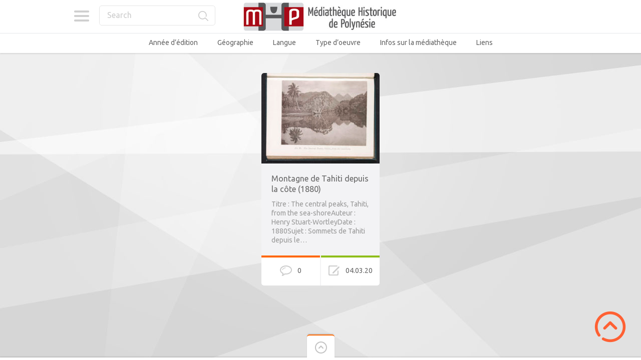

--- FILE ---
content_type: text/html; charset=UTF-8
request_url: https://mediatheque-polynesie.org/tag/stuart-wortley/
body_size: 15379
content:

<!doctype html>
<html lang="fr-FR">
<head>
<meta charset="UTF-8">
<meta name="viewport" content="width=device-width, initial-scale=1, maximum-scale=1.0, user-scalable=no">
<meta name="keywords" content="Médiathèque, Culture, Tahiti, Bibliothèque, Polynésie, Histoire, Livre, Image, Photo, Photographie, Vidéo, Film">
<meta name="description" content="Médiathèque en ligne de Polynésie - Histoire et Culture">
<meta name="author" content="ADCP - Tahiti - Polynésie française">
<link rel="icon" type="image/png" href="https://mediatheque-polynesie.org/wp-content/uploads/2017/02/FAVICOM-MHP.jpg">
<script>
  (function(i,s,o,g,r,a,m){i['GoogleAnalyticsObject']=r;i[r]=i[r]||function(){
  (i[r].q=i[r].q||[]).push(arguments)},i[r].l=1*new Date();a=s.createElement(o),
  m=s.getElementsByTagName(o)[0];a.async=1;a.src=g;m.parentNode.insertBefore(a,m)
  })(window,document,'script','//www.google-analytics.com/analytics.js','ga');

  ga('create', 'UA-68969428-2', 'auto');
  ga('send', 'pageview');

</script><meta name='robots' content='index, follow, max-image-preview:large, max-snippet:-1, max-video-preview:-1' />
<!-- Jetpack Site Verification Tags -->
<meta name="google-site-verification" content="YZAXXDTwR4qtldnJwsM0Y47Y2yV6izOEXaM5WMhK-hI" />

	<!-- This site is optimized with the Yoast SEO plugin v26.5 - https://yoast.com/wordpress/plugins/seo/ -->
	<title>Stuart-Wortley Archives - Médiathèque Historique de Polynésie Française - MHP</title>
	<link rel="canonical" href="https://mediatheque-polynesie.org/tag/stuart-wortley/" />
	<meta property="og:locale" content="fr_FR" />
	<meta property="og:type" content="article" />
	<meta property="og:title" content="Stuart-Wortley Archives - Médiathèque Historique de Polynésie Française - MHP" />
	<meta property="og:url" content="https://mediatheque-polynesie.org/tag/stuart-wortley/" />
	<meta property="og:site_name" content="Médiathèque Historique de Polynésie Française - MHP" />
	<meta name="twitter:card" content="summary_large_image" />
	<script type="application/ld+json" class="yoast-schema-graph">{"@context":"https://schema.org","@graph":[{"@type":"CollectionPage","@id":"https://mediatheque-polynesie.org/tag/stuart-wortley/","url":"https://mediatheque-polynesie.org/tag/stuart-wortley/","name":"Stuart-Wortley Archives - Médiathèque Historique de Polynésie Française - MHP","isPartOf":{"@id":"https://mediatheque-polynesie.org/#website"},"primaryImageOfPage":{"@id":"https://mediatheque-polynesie.org/tag/stuart-wortley/#primaryimage"},"image":{"@id":"https://mediatheque-polynesie.org/tag/stuart-wortley/#primaryimage"},"thumbnailUrl":"https://mediatheque-polynesie.org/wp-content/uploads/2020/02/90402_RP_F_2001_7_688_15-mhp.jpg","inLanguage":"fr-FR"},{"@type":"ImageObject","inLanguage":"fr-FR","@id":"https://mediatheque-polynesie.org/tag/stuart-wortley/#primaryimage","url":"https://mediatheque-polynesie.org/wp-content/uploads/2020/02/90402_RP_F_2001_7_688_15-mhp.jpg","contentUrl":"https://mediatheque-polynesie.org/wp-content/uploads/2020/02/90402_RP_F_2001_7_688_15-mhp.jpg","width":400,"height":306,"caption":"opnamedatum: 2017-02-21"},{"@type":"WebSite","@id":"https://mediatheque-polynesie.org/#website","url":"https://mediatheque-polynesie.org/","name":"Médiathèque Historique de Polynésie Française - MHP","description":"MHP Tahiti - Livres, Vidéos, images et sons anciens de Polynésie française","potentialAction":[{"@type":"SearchAction","target":{"@type":"EntryPoint","urlTemplate":"https://mediatheque-polynesie.org/?s={search_term_string}"},"query-input":{"@type":"PropertyValueSpecification","valueRequired":true,"valueName":"search_term_string"}}],"inLanguage":"fr-FR"}]}</script>
	<!-- / Yoast SEO plugin. -->


<link rel='dns-prefetch' href='//stats.wp.com' />
<link rel='dns-prefetch' href='//fonts.googleapis.com' />
<link rel='dns-prefetch' href='//v0.wordpress.com' />
<link rel='dns-prefetch' href='//jetpack.wordpress.com' />
<link rel='dns-prefetch' href='//s0.wp.com' />
<link rel='dns-prefetch' href='//public-api.wordpress.com' />
<link rel='dns-prefetch' href='//0.gravatar.com' />
<link rel='dns-prefetch' href='//1.gravatar.com' />
<link rel='dns-prefetch' href='//2.gravatar.com' />
<link rel='preconnect' href='//c0.wp.com' />
<link rel="alternate" type="application/rss+xml" title="Médiathèque Historique de Polynésie Française - MHP &raquo; Flux" href="https://mediatheque-polynesie.org/feed/" />
<link rel="alternate" type="application/rss+xml" title="Médiathèque Historique de Polynésie Française - MHP &raquo; Flux des commentaires" href="https://mediatheque-polynesie.org/comments/feed/" />
<link rel="alternate" type="application/rss+xml" title="Médiathèque Historique de Polynésie Française - MHP &raquo; Flux de l’étiquette Stuart-Wortley" href="https://mediatheque-polynesie.org/tag/stuart-wortley/feed/" />
<style id='wp-img-auto-sizes-contain-inline-css' type='text/css'>
img:is([sizes=auto i],[sizes^="auto," i]){contain-intrinsic-size:3000px 1500px}
/*# sourceURL=wp-img-auto-sizes-contain-inline-css */
</style>
<style id='wp-emoji-styles-inline-css' type='text/css'>

	img.wp-smiley, img.emoji {
		display: inline !important;
		border: none !important;
		box-shadow: none !important;
		height: 1em !important;
		width: 1em !important;
		margin: 0 0.07em !important;
		vertical-align: -0.1em !important;
		background: none !important;
		padding: 0 !important;
	}
/*# sourceURL=wp-emoji-styles-inline-css */
</style>
<style id='wp-block-library-inline-css' type='text/css'>
:root{--wp-block-synced-color:#7a00df;--wp-block-synced-color--rgb:122,0,223;--wp-bound-block-color:var(--wp-block-synced-color);--wp-editor-canvas-background:#ddd;--wp-admin-theme-color:#007cba;--wp-admin-theme-color--rgb:0,124,186;--wp-admin-theme-color-darker-10:#006ba1;--wp-admin-theme-color-darker-10--rgb:0,107,160.5;--wp-admin-theme-color-darker-20:#005a87;--wp-admin-theme-color-darker-20--rgb:0,90,135;--wp-admin-border-width-focus:2px}@media (min-resolution:192dpi){:root{--wp-admin-border-width-focus:1.5px}}.wp-element-button{cursor:pointer}:root .has-very-light-gray-background-color{background-color:#eee}:root .has-very-dark-gray-background-color{background-color:#313131}:root .has-very-light-gray-color{color:#eee}:root .has-very-dark-gray-color{color:#313131}:root .has-vivid-green-cyan-to-vivid-cyan-blue-gradient-background{background:linear-gradient(135deg,#00d084,#0693e3)}:root .has-purple-crush-gradient-background{background:linear-gradient(135deg,#34e2e4,#4721fb 50%,#ab1dfe)}:root .has-hazy-dawn-gradient-background{background:linear-gradient(135deg,#faaca8,#dad0ec)}:root .has-subdued-olive-gradient-background{background:linear-gradient(135deg,#fafae1,#67a671)}:root .has-atomic-cream-gradient-background{background:linear-gradient(135deg,#fdd79a,#004a59)}:root .has-nightshade-gradient-background{background:linear-gradient(135deg,#330968,#31cdcf)}:root .has-midnight-gradient-background{background:linear-gradient(135deg,#020381,#2874fc)}:root{--wp--preset--font-size--normal:16px;--wp--preset--font-size--huge:42px}.has-regular-font-size{font-size:1em}.has-larger-font-size{font-size:2.625em}.has-normal-font-size{font-size:var(--wp--preset--font-size--normal)}.has-huge-font-size{font-size:var(--wp--preset--font-size--huge)}.has-text-align-center{text-align:center}.has-text-align-left{text-align:left}.has-text-align-right{text-align:right}.has-fit-text{white-space:nowrap!important}#end-resizable-editor-section{display:none}.aligncenter{clear:both}.items-justified-left{justify-content:flex-start}.items-justified-center{justify-content:center}.items-justified-right{justify-content:flex-end}.items-justified-space-between{justify-content:space-between}.screen-reader-text{border:0;clip-path:inset(50%);height:1px;margin:-1px;overflow:hidden;padding:0;position:absolute;width:1px;word-wrap:normal!important}.screen-reader-text:focus{background-color:#ddd;clip-path:none;color:#444;display:block;font-size:1em;height:auto;left:5px;line-height:normal;padding:15px 23px 14px;text-decoration:none;top:5px;width:auto;z-index:100000}html :where(.has-border-color){border-style:solid}html :where([style*=border-top-color]){border-top-style:solid}html :where([style*=border-right-color]){border-right-style:solid}html :where([style*=border-bottom-color]){border-bottom-style:solid}html :where([style*=border-left-color]){border-left-style:solid}html :where([style*=border-width]){border-style:solid}html :where([style*=border-top-width]){border-top-style:solid}html :where([style*=border-right-width]){border-right-style:solid}html :where([style*=border-bottom-width]){border-bottom-style:solid}html :where([style*=border-left-width]){border-left-style:solid}html :where(img[class*=wp-image-]){height:auto;max-width:100%}:where(figure){margin:0 0 1em}html :where(.is-position-sticky){--wp-admin--admin-bar--position-offset:var(--wp-admin--admin-bar--height,0px)}@media screen and (max-width:600px){html :where(.is-position-sticky){--wp-admin--admin-bar--position-offset:0px}}

/*# sourceURL=wp-block-library-inline-css */
</style><style id='wp-block-paragraph-inline-css' type='text/css'>
.is-small-text{font-size:.875em}.is-regular-text{font-size:1em}.is-large-text{font-size:2.25em}.is-larger-text{font-size:3em}.has-drop-cap:not(:focus):first-letter{float:left;font-size:8.4em;font-style:normal;font-weight:100;line-height:.68;margin:.05em .1em 0 0;text-transform:uppercase}body.rtl .has-drop-cap:not(:focus):first-letter{float:none;margin-left:.1em}p.has-drop-cap.has-background{overflow:hidden}:root :where(p.has-background){padding:1.25em 2.375em}:where(p.has-text-color:not(.has-link-color)) a{color:inherit}p.has-text-align-left[style*="writing-mode:vertical-lr"],p.has-text-align-right[style*="writing-mode:vertical-rl"]{rotate:180deg}
/*# sourceURL=https://c0.wp.com/c/6.9/wp-includes/blocks/paragraph/style.min.css */
</style>
<style id='global-styles-inline-css' type='text/css'>
:root{--wp--preset--aspect-ratio--square: 1;--wp--preset--aspect-ratio--4-3: 4/3;--wp--preset--aspect-ratio--3-4: 3/4;--wp--preset--aspect-ratio--3-2: 3/2;--wp--preset--aspect-ratio--2-3: 2/3;--wp--preset--aspect-ratio--16-9: 16/9;--wp--preset--aspect-ratio--9-16: 9/16;--wp--preset--color--black: #000000;--wp--preset--color--cyan-bluish-gray: #abb8c3;--wp--preset--color--white: #ffffff;--wp--preset--color--pale-pink: #f78da7;--wp--preset--color--vivid-red: #cf2e2e;--wp--preset--color--luminous-vivid-orange: #ff6900;--wp--preset--color--luminous-vivid-amber: #fcb900;--wp--preset--color--light-green-cyan: #7bdcb5;--wp--preset--color--vivid-green-cyan: #00d084;--wp--preset--color--pale-cyan-blue: #8ed1fc;--wp--preset--color--vivid-cyan-blue: #0693e3;--wp--preset--color--vivid-purple: #9b51e0;--wp--preset--gradient--vivid-cyan-blue-to-vivid-purple: linear-gradient(135deg,rgb(6,147,227) 0%,rgb(155,81,224) 100%);--wp--preset--gradient--light-green-cyan-to-vivid-green-cyan: linear-gradient(135deg,rgb(122,220,180) 0%,rgb(0,208,130) 100%);--wp--preset--gradient--luminous-vivid-amber-to-luminous-vivid-orange: linear-gradient(135deg,rgb(252,185,0) 0%,rgb(255,105,0) 100%);--wp--preset--gradient--luminous-vivid-orange-to-vivid-red: linear-gradient(135deg,rgb(255,105,0) 0%,rgb(207,46,46) 100%);--wp--preset--gradient--very-light-gray-to-cyan-bluish-gray: linear-gradient(135deg,rgb(238,238,238) 0%,rgb(169,184,195) 100%);--wp--preset--gradient--cool-to-warm-spectrum: linear-gradient(135deg,rgb(74,234,220) 0%,rgb(151,120,209) 20%,rgb(207,42,186) 40%,rgb(238,44,130) 60%,rgb(251,105,98) 80%,rgb(254,248,76) 100%);--wp--preset--gradient--blush-light-purple: linear-gradient(135deg,rgb(255,206,236) 0%,rgb(152,150,240) 100%);--wp--preset--gradient--blush-bordeaux: linear-gradient(135deg,rgb(254,205,165) 0%,rgb(254,45,45) 50%,rgb(107,0,62) 100%);--wp--preset--gradient--luminous-dusk: linear-gradient(135deg,rgb(255,203,112) 0%,rgb(199,81,192) 50%,rgb(65,88,208) 100%);--wp--preset--gradient--pale-ocean: linear-gradient(135deg,rgb(255,245,203) 0%,rgb(182,227,212) 50%,rgb(51,167,181) 100%);--wp--preset--gradient--electric-grass: linear-gradient(135deg,rgb(202,248,128) 0%,rgb(113,206,126) 100%);--wp--preset--gradient--midnight: linear-gradient(135deg,rgb(2,3,129) 0%,rgb(40,116,252) 100%);--wp--preset--font-size--small: 13px;--wp--preset--font-size--medium: 20px;--wp--preset--font-size--large: 36px;--wp--preset--font-size--x-large: 42px;--wp--preset--spacing--20: 0.44rem;--wp--preset--spacing--30: 0.67rem;--wp--preset--spacing--40: 1rem;--wp--preset--spacing--50: 1.5rem;--wp--preset--spacing--60: 2.25rem;--wp--preset--spacing--70: 3.38rem;--wp--preset--spacing--80: 5.06rem;--wp--preset--shadow--natural: 6px 6px 9px rgba(0, 0, 0, 0.2);--wp--preset--shadow--deep: 12px 12px 50px rgba(0, 0, 0, 0.4);--wp--preset--shadow--sharp: 6px 6px 0px rgba(0, 0, 0, 0.2);--wp--preset--shadow--outlined: 6px 6px 0px -3px rgb(255, 255, 255), 6px 6px rgb(0, 0, 0);--wp--preset--shadow--crisp: 6px 6px 0px rgb(0, 0, 0);}:where(.is-layout-flex){gap: 0.5em;}:where(.is-layout-grid){gap: 0.5em;}body .is-layout-flex{display: flex;}.is-layout-flex{flex-wrap: wrap;align-items: center;}.is-layout-flex > :is(*, div){margin: 0;}body .is-layout-grid{display: grid;}.is-layout-grid > :is(*, div){margin: 0;}:where(.wp-block-columns.is-layout-flex){gap: 2em;}:where(.wp-block-columns.is-layout-grid){gap: 2em;}:where(.wp-block-post-template.is-layout-flex){gap: 1.25em;}:where(.wp-block-post-template.is-layout-grid){gap: 1.25em;}.has-black-color{color: var(--wp--preset--color--black) !important;}.has-cyan-bluish-gray-color{color: var(--wp--preset--color--cyan-bluish-gray) !important;}.has-white-color{color: var(--wp--preset--color--white) !important;}.has-pale-pink-color{color: var(--wp--preset--color--pale-pink) !important;}.has-vivid-red-color{color: var(--wp--preset--color--vivid-red) !important;}.has-luminous-vivid-orange-color{color: var(--wp--preset--color--luminous-vivid-orange) !important;}.has-luminous-vivid-amber-color{color: var(--wp--preset--color--luminous-vivid-amber) !important;}.has-light-green-cyan-color{color: var(--wp--preset--color--light-green-cyan) !important;}.has-vivid-green-cyan-color{color: var(--wp--preset--color--vivid-green-cyan) !important;}.has-pale-cyan-blue-color{color: var(--wp--preset--color--pale-cyan-blue) !important;}.has-vivid-cyan-blue-color{color: var(--wp--preset--color--vivid-cyan-blue) !important;}.has-vivid-purple-color{color: var(--wp--preset--color--vivid-purple) !important;}.has-black-background-color{background-color: var(--wp--preset--color--black) !important;}.has-cyan-bluish-gray-background-color{background-color: var(--wp--preset--color--cyan-bluish-gray) !important;}.has-white-background-color{background-color: var(--wp--preset--color--white) !important;}.has-pale-pink-background-color{background-color: var(--wp--preset--color--pale-pink) !important;}.has-vivid-red-background-color{background-color: var(--wp--preset--color--vivid-red) !important;}.has-luminous-vivid-orange-background-color{background-color: var(--wp--preset--color--luminous-vivid-orange) !important;}.has-luminous-vivid-amber-background-color{background-color: var(--wp--preset--color--luminous-vivid-amber) !important;}.has-light-green-cyan-background-color{background-color: var(--wp--preset--color--light-green-cyan) !important;}.has-vivid-green-cyan-background-color{background-color: var(--wp--preset--color--vivid-green-cyan) !important;}.has-pale-cyan-blue-background-color{background-color: var(--wp--preset--color--pale-cyan-blue) !important;}.has-vivid-cyan-blue-background-color{background-color: var(--wp--preset--color--vivid-cyan-blue) !important;}.has-vivid-purple-background-color{background-color: var(--wp--preset--color--vivid-purple) !important;}.has-black-border-color{border-color: var(--wp--preset--color--black) !important;}.has-cyan-bluish-gray-border-color{border-color: var(--wp--preset--color--cyan-bluish-gray) !important;}.has-white-border-color{border-color: var(--wp--preset--color--white) !important;}.has-pale-pink-border-color{border-color: var(--wp--preset--color--pale-pink) !important;}.has-vivid-red-border-color{border-color: var(--wp--preset--color--vivid-red) !important;}.has-luminous-vivid-orange-border-color{border-color: var(--wp--preset--color--luminous-vivid-orange) !important;}.has-luminous-vivid-amber-border-color{border-color: var(--wp--preset--color--luminous-vivid-amber) !important;}.has-light-green-cyan-border-color{border-color: var(--wp--preset--color--light-green-cyan) !important;}.has-vivid-green-cyan-border-color{border-color: var(--wp--preset--color--vivid-green-cyan) !important;}.has-pale-cyan-blue-border-color{border-color: var(--wp--preset--color--pale-cyan-blue) !important;}.has-vivid-cyan-blue-border-color{border-color: var(--wp--preset--color--vivid-cyan-blue) !important;}.has-vivid-purple-border-color{border-color: var(--wp--preset--color--vivid-purple) !important;}.has-vivid-cyan-blue-to-vivid-purple-gradient-background{background: var(--wp--preset--gradient--vivid-cyan-blue-to-vivid-purple) !important;}.has-light-green-cyan-to-vivid-green-cyan-gradient-background{background: var(--wp--preset--gradient--light-green-cyan-to-vivid-green-cyan) !important;}.has-luminous-vivid-amber-to-luminous-vivid-orange-gradient-background{background: var(--wp--preset--gradient--luminous-vivid-amber-to-luminous-vivid-orange) !important;}.has-luminous-vivid-orange-to-vivid-red-gradient-background{background: var(--wp--preset--gradient--luminous-vivid-orange-to-vivid-red) !important;}.has-very-light-gray-to-cyan-bluish-gray-gradient-background{background: var(--wp--preset--gradient--very-light-gray-to-cyan-bluish-gray) !important;}.has-cool-to-warm-spectrum-gradient-background{background: var(--wp--preset--gradient--cool-to-warm-spectrum) !important;}.has-blush-light-purple-gradient-background{background: var(--wp--preset--gradient--blush-light-purple) !important;}.has-blush-bordeaux-gradient-background{background: var(--wp--preset--gradient--blush-bordeaux) !important;}.has-luminous-dusk-gradient-background{background: var(--wp--preset--gradient--luminous-dusk) !important;}.has-pale-ocean-gradient-background{background: var(--wp--preset--gradient--pale-ocean) !important;}.has-electric-grass-gradient-background{background: var(--wp--preset--gradient--electric-grass) !important;}.has-midnight-gradient-background{background: var(--wp--preset--gradient--midnight) !important;}.has-small-font-size{font-size: var(--wp--preset--font-size--small) !important;}.has-medium-font-size{font-size: var(--wp--preset--font-size--medium) !important;}.has-large-font-size{font-size: var(--wp--preset--font-size--large) !important;}.has-x-large-font-size{font-size: var(--wp--preset--font-size--x-large) !important;}
/*# sourceURL=global-styles-inline-css */
</style>

<style id='classic-theme-styles-inline-css' type='text/css'>
/*! This file is auto-generated */
.wp-block-button__link{color:#fff;background-color:#32373c;border-radius:9999px;box-shadow:none;text-decoration:none;padding:calc(.667em + 2px) calc(1.333em + 2px);font-size:1.125em}.wp-block-file__button{background:#32373c;color:#fff;text-decoration:none}
/*# sourceURL=/wp-includes/css/classic-themes.min.css */
</style>
<link rel='stylesheet' id='pinthis-style-css' href='https://mediatheque-polynesie.org/wp-content/themes/pinthis/style.css?ver=1.6.9' type='text/css' media='all' />
<link rel='stylesheet' id='pinthis-style-fresh-css' href='https://mediatheque-polynesie.org/wp-content/themes/pinthis/skins/fresh/style-fresh.css?ver=1.6.9' type='text/css' media='all' />
<link rel='stylesheet' id='pinthis-ubuntu-font-css' href='https://fonts.googleapis.com/css?family=Ubuntu%3A400%2C400italic&#038;subset=latin%2Ccyrillic&#038;ver=94b713d715c8854efa75fb957f0a2082' type='text/css' media='all' />
<link rel='stylesheet' id='pinthis-roboto-font-css' href='https://fonts.googleapis.com/css?family=Roboto%3A400%2C300%2C500%2C700%2C900&#038;subset=latin%2Ccyrillic&#038;ver=94b713d715c8854efa75fb957f0a2082' type='text/css' media='all' />
<link rel='stylesheet' id='__EPYT__style-css' href='https://mediatheque-polynesie.org/wp-content/plugins/youtube-embed-plus/styles/ytprefs.min.css?ver=14.2.3.2' type='text/css' media='all' />
<style id='__EPYT__style-inline-css' type='text/css'>

                .epyt-gallery-thumb {
                        width: 33.333%;
                }
                
/*# sourceURL=__EPYT__style-inline-css */
</style>
<script type="text/javascript" src="https://mediatheque-polynesie.org/wp-content/plugins/stop-user-enumeration/frontend/js/frontend.js?ver=1.7.6" id="stop-user-enumeration-js" defer="defer" data-wp-strategy="defer"></script>
<script type="text/javascript" src="https://c0.wp.com/c/6.9/wp-includes/js/jquery/jquery.min.js" id="jquery-core-js"></script>
<script type="text/javascript" src="https://c0.wp.com/c/6.9/wp-includes/js/jquery/jquery-migrate.min.js" id="jquery-migrate-js"></script>
<script type="text/javascript" id="__ytprefs__-js-extra">
/* <![CDATA[ */
var _EPYT_ = {"ajaxurl":"https://mediatheque-polynesie.org/wp-admin/admin-ajax.php","security":"513db802ad","gallery_scrolloffset":"20","eppathtoscripts":"https://mediatheque-polynesie.org/wp-content/plugins/youtube-embed-plus/scripts/","eppath":"https://mediatheque-polynesie.org/wp-content/plugins/youtube-embed-plus/","epresponsiveselector":"[\"iframe.__youtube_prefs_widget__\"]","epdovol":"1","version":"14.2.3.2","evselector":"iframe.__youtube_prefs__[src], iframe[src*=\"youtube.com/embed/\"], iframe[src*=\"youtube-nocookie.com/embed/\"]","ajax_compat":"","maxres_facade":"eager","ytapi_load":"light","pause_others":"","stopMobileBuffer":"1","facade_mode":"","not_live_on_channel":""};
//# sourceURL=__ytprefs__-js-extra
/* ]]> */
</script>
<script type="text/javascript" src="https://mediatheque-polynesie.org/wp-content/plugins/youtube-embed-plus/scripts/ytprefs.min.js?ver=14.2.3.2" id="__ytprefs__-js"></script>
<link rel="https://api.w.org/" href="https://mediatheque-polynesie.org/wp-json/" /><link rel="alternate" title="JSON" type="application/json" href="https://mediatheque-polynesie.org/wp-json/wp/v2/tags/2194" /><link rel="EditURI" type="application/rsd+xml" title="RSD" href="https://mediatheque-polynesie.org/xmlrpc.php?rsd" />
	<style>img#wpstats{display:none}</style>
		<style type="text/css">.recentcomments a{display:inline !important;padding:0 !important;margin:0 !important;}</style><style type="text/css" id="custom-background-css">
body.custom-background { background-color: #f4f4f4; }
</style>
	<link rel="icon" href="https://mediatheque-polynesie.org/wp-content/uploads/2016/03/cropped-logo2-1-32x32.png" sizes="32x32" />
<link rel="icon" href="https://mediatheque-polynesie.org/wp-content/uploads/2016/03/cropped-logo2-1-192x192.png" sizes="192x192" />
<link rel="apple-touch-icon" href="https://mediatheque-polynesie.org/wp-content/uploads/2016/03/cropped-logo2-1-180x180.png" />
<meta name="msapplication-TileImage" content="https://mediatheque-polynesie.org/wp-content/uploads/2016/03/cropped-logo2-1-270x270.png" />
		<style type="text/css" id="wp-custom-css">
			header .right-part {display:none}		</style>
		
<meta name="viewport" content="width=device-width, user-scalable=yes, initial-scale=1.0, minimum-scale=0.1, maximum-scale=10.0">
</head>

<body data-rsssl=1 class="archive tag tag-stuart-wortley tag-2194 custom-background wp-theme-pinthis with-header-nav-menu" id="totop" style="background-image:url(https://mediatheque-polynesie.org/wp-content/themes/pinthis/skins/fresh/images/bg.jpg);">
<header class="with-header-nav-menu ">
	<div class="container clearfix">
		<div class="left-part">
			<nav class="menu-categories dropel">
				<a href="#" onclick="return false;" class="icon-menu-categories tooltip" title="Categories">Categories</a>
				<div class="dropdown">
					<div class="dropdown-wrapper arrow-up-left">
						<ul class="categories-list">
								<li class="cat-item cat-item-170"><a href="https://mediatheque-polynesie.org/annee-edition/">Année d&#039;édition</a>
<ul class='children'>
	<li class="cat-item cat-item-325"><a href="https://mediatheque-polynesie.org/annee-edition/1600-1610/">1600 &#8211; 1610</a>
</li>
	<li class="cat-item cat-item-2176"><a href="https://mediatheque-polynesie.org/annee-edition/1610-1620/">1610 &#8211; 1620</a>
</li>
	<li class="cat-item cat-item-1"><a href="https://mediatheque-polynesie.org/annee-edition/1760-1769/">1760 &#8211; 1769</a>
</li>
	<li class="cat-item cat-item-7"><a href="https://mediatheque-polynesie.org/annee-edition/1770-1779/">1770 &#8211; 1779</a>
</li>
	<li class="cat-item cat-item-8"><a href="https://mediatheque-polynesie.org/annee-edition/1780-1789/">1780 &#8211; 1789</a>
</li>
	<li class="cat-item cat-item-9"><a href="https://mediatheque-polynesie.org/annee-edition/1790-1799/">1790 &#8211; 1799</a>
</li>
	<li class="cat-item cat-item-10"><a href="https://mediatheque-polynesie.org/annee-edition/1800-1809/">1800 &#8211; 1809</a>
</li>
	<li class="cat-item cat-item-11"><a href="https://mediatheque-polynesie.org/annee-edition/1810-1819/">1810 &#8211; 1819</a>
</li>
	<li class="cat-item cat-item-12"><a href="https://mediatheque-polynesie.org/annee-edition/1820-1829/">1820 &#8211; 1829</a>
</li>
	<li class="cat-item cat-item-13"><a href="https://mediatheque-polynesie.org/annee-edition/1830-1839/">1830 &#8211; 1839</a>
</li>
	<li class="cat-item cat-item-14"><a href="https://mediatheque-polynesie.org/annee-edition/1840-1849/">1840 &#8211; 1849</a>
</li>
	<li class="cat-item cat-item-16"><a href="https://mediatheque-polynesie.org/annee-edition/1850-1859/">1850 &#8211; 1859</a>
</li>
	<li class="cat-item cat-item-17"><a href="https://mediatheque-polynesie.org/annee-edition/1860-1869/">1860 &#8211; 1869</a>
</li>
	<li class="cat-item cat-item-18"><a href="https://mediatheque-polynesie.org/annee-edition/1870-1879/">1870 &#8211; 1879</a>
</li>
	<li class="cat-item cat-item-19"><a href="https://mediatheque-polynesie.org/annee-edition/1880-1889/">1880 &#8211; 1889</a>
</li>
	<li class="cat-item cat-item-33"><a href="https://mediatheque-polynesie.org/annee-edition/1890-1899/">1890 &#8211; 1899</a>
</li>
	<li class="cat-item cat-item-34"><a href="https://mediatheque-polynesie.org/annee-edition/1900-1909/">1900 &#8211; 1909</a>
</li>
	<li class="cat-item cat-item-35"><a href="https://mediatheque-polynesie.org/annee-edition/1910-1919/">1910 &#8211; 1919</a>
</li>
	<li class="cat-item cat-item-36"><a href="https://mediatheque-polynesie.org/annee-edition/1920-1929/">1920 &#8211; 1929</a>
</li>
	<li class="cat-item cat-item-37"><a href="https://mediatheque-polynesie.org/annee-edition/1930-1939/">1930 &#8211; 1939</a>
</li>
	<li class="cat-item cat-item-38"><a href="https://mediatheque-polynesie.org/annee-edition/1940-1949/">1940 &#8211; 1949</a>
</li>
	<li class="cat-item cat-item-39"><a href="https://mediatheque-polynesie.org/annee-edition/1950-1959/">1950 &#8211; 1959</a>
</li>
	<li class="cat-item cat-item-1569"><a href="https://mediatheque-polynesie.org/annee-edition/1960/">1960 &#8211; 1969</a>
</li>
	<li class="cat-item cat-item-40"><a href="https://mediatheque-polynesie.org/annee-edition/1970-1979/">1970 &#8211; 1979</a>
</li>
	<li class="cat-item cat-item-1055"><a href="https://mediatheque-polynesie.org/annee-edition/2000-2009/">2000 &#8211; 2009</a>
</li>
	<li class="cat-item cat-item-436"><a href="https://mediatheque-polynesie.org/annee-edition/2010-2019/">2010 &#8211; 2019</a>
</li>
</ul>
</li>
	<li class="cat-item cat-item-5"><a href="https://mediatheque-polynesie.org/geographie/">Géographie</a>
<ul class='children'>
	<li class="cat-item cat-item-43"><a href="https://mediatheque-polynesie.org/geographie/australes/">Australes</a>
</li>
	<li class="cat-item cat-item-53"><a href="https://mediatheque-polynesie.org/geographie/gambier/">Gambier</a>
</li>
	<li class="cat-item cat-item-21"><a href="https://mediatheque-polynesie.org/geographie/iles-sous-le-vent/">îles Sous-le-Vent</a>
</li>
	<li class="cat-item cat-item-22"><a href="https://mediatheque-polynesie.org/geographie/marquises/">Marquises</a>
</li>
	<li class="cat-item cat-item-23"><a href="https://mediatheque-polynesie.org/geographie/oceanie/">Océanie / Pacifique</a>
</li>
	<li class="cat-item cat-item-25"><a href="https://mediatheque-polynesie.org/geographie/societe/">Société</a>
</li>
	<li class="cat-item cat-item-28"><a href="https://mediatheque-polynesie.org/geographie/tahiti/">Tahiti</a>
</li>
	<li class="cat-item cat-item-30"><a href="https://mediatheque-polynesie.org/geographie/tuamotu/">Tuamotu</a>
</li>
</ul>
</li>
	<li class="cat-item cat-item-4"><a href="https://mediatheque-polynesie.org/langue/">Langue</a>
<ul class='children'>
	<li class="cat-item cat-item-313"><a href="https://mediatheque-polynesie.org/langue/allemand/">Allemand</a>
</li>
	<li class="cat-item cat-item-41"><a href="https://mediatheque-polynesie.org/langue/anglais/">Anglais</a>
</li>
	<li class="cat-item cat-item-326"><a href="https://mediatheque-polynesie.org/langue/espagnol/">Espagnol</a>
</li>
	<li class="cat-item cat-item-1176"><a href="https://mediatheque-polynesie.org/langue/estonien/">Estonien</a>
</li>
	<li class="cat-item cat-item-50"><a href="https://mediatheque-polynesie.org/langue/francais/">Français</a>
</li>
	<li class="cat-item cat-item-1154"><a href="https://mediatheque-polynesie.org/langue/hollandais/">Hollandais</a>
</li>
	<li class="cat-item cat-item-1063"><a href="https://mediatheque-polynesie.org/langue/italien/">Italien</a>
</li>
	<li class="cat-item cat-item-301"><a href="https://mediatheque-polynesie.org/langue/mangarevien/">Mangarevien</a>
</li>
	<li class="cat-item cat-item-203"><a href="https://mediatheque-polynesie.org/langue/marquisien/">Marquisien</a>
</li>
	<li class="cat-item cat-item-2190"><a href="https://mediatheque-polynesie.org/langue/norvegien/">Norvégien</a>
</li>
	<li class="cat-item cat-item-440"><a href="https://mediatheque-polynesie.org/langue/paumotu/">Paumotu</a>
</li>
	<li class="cat-item cat-item-1130"><a href="https://mediatheque-polynesie.org/langue/russe/">Russe</a>
</li>
	<li class="cat-item cat-item-1510"><a href="https://mediatheque-polynesie.org/langue/suedois/">Suèdois</a>
</li>
	<li class="cat-item cat-item-29"><a href="https://mediatheque-polynesie.org/langue/tahitien/">Tahitien</a>
</li>
</ul>
</li>
	<li class="cat-item cat-item-1564"><a href="https://mediatheque-polynesie.org/nuit-de-la-lecture-2018/">Nuit de la lecture 2018</a>
</li>
	<li class="cat-item cat-item-26"><a href="https://mediatheque-polynesie.org/sources/">Sources</a>
<ul class='children'>
	<li class="cat-item cat-item-797"><a href="https://mediatheque-polynesie.org/sources/academy-of-natural-sciences-of-philadelphia/">Academy of Natural Sciences of Philadelphia</a>
</li>
	<li class="cat-item cat-item-1483"><a href="https://mediatheque-polynesie.org/sources/alexander-turnbull-library-wellington/">Alexander Turnbull Library &#8211; Wellington</a>
</li>
	<li class="cat-item cat-item-1975"><a href="https://mediatheque-polynesie.org/sources/american-museum-of-natural-history/">American Museum of Natural History</a>
</li>
	<li class="cat-item cat-item-1516"><a href="https://mediatheque-polynesie.org/sources/ana-ite-bibliotheque-scientifique-numerique-polynesienne/">Ana &#039;ite &#8211; Bibliothèque scientifique numérique polynésienne</a>
</li>
	<li class="cat-item cat-item-1374"><a href="https://mediatheque-polynesie.org/sources/andover-harvard-theological-library/">Andover Harvard Theological Library</a>
</li>
	<li class="cat-item cat-item-42"><a href="https://mediatheque-polynesie.org/sources/archiveorg/">Archive.org (USA)</a>
</li>
	<li class="cat-item cat-item-2110"><a href="https://mediatheque-polynesie.org/sources/archives-nationales-de-france/">Archives nationales de France</a>
</li>
	<li class="cat-item cat-item-1361"><a href="https://mediatheque-polynesie.org/sources/asiatic-society-kolkata/">Asiatic Society &#8211; Kolkata</a>
</li>
	<li class="cat-item cat-item-1345"><a href="https://mediatheque-polynesie.org/sources/assemblee-de-polynesie-francaise-sources/">Assemblée de Polynésie française</a>
</li>
	<li class="cat-item cat-item-1056"><a href="https://mediatheque-polynesie.org/sources/atelier-tahiti-docs/">Atelier Tahiti Docs</a>
</li>
	<li class="cat-item cat-item-1079"><a href="https://mediatheque-polynesie.org/sources/auckland-libraries/">Auckland Libraries</a>
</li>
	<li class="cat-item cat-item-1312"><a href="https://mediatheque-polynesie.org/sources/auckland-museum/">Auckland Museum</a>
</li>
	<li class="cat-item cat-item-2093"><a href="https://mediatheque-polynesie.org/sources/aukland-war-memorial-museum/">Aukland War Memorial Museum</a>
</li>
	<li class="cat-item cat-item-2191"><a href="https://mediatheque-polynesie.org/sources/aust-agder-museum-og-arkiv-kuben/">Aust-Agder Museum og arkiv &#8211; Kuben</a>
</li>
	<li class="cat-item cat-item-1379"><a href="https://mediatheque-polynesie.org/sources/bayerische-staatbibliothek-munchen/">Bayerische Staatbibliothek München</a>
</li>
	<li class="cat-item cat-item-1815"><a href="https://mediatheque-polynesie.org/sources/bernice-p-bishop-museum-library/">Bernice P. Bishop Museum Library</a>
</li>
	<li class="cat-item cat-item-1893"><a href="https://mediatheque-polynesie.org/sources/between-the-covers-rare-books-inc/">Between the covers rare books Inc.</a>
</li>
	<li class="cat-item cat-item-1445"><a href="https://mediatheque-polynesie.org/sources/biblioteca-di-biologia-e-biotecnologie-charles-darwin/">Biblioteca di Biologia e Biotecnologie Charles Darwin</a>
</li>
	<li class="cat-item cat-item-324"><a href="https://mediatheque-polynesie.org/sources/biblioteca-digital-hispanica-biblioteca-nacional-de-espana/">Biblioteca Digital Hispanica (Biblioteca Nacional de Espana)</a>
</li>
	<li class="cat-item cat-item-1914"><a href="https://mediatheque-polynesie.org/sources/biblioteca-digital-real-academia-de-la-historia/">Biblioteca Digital Real Academia de la Historia</a>
</li>
	<li class="cat-item cat-item-1751"><a href="https://mediatheque-polynesie.org/sources/biblioteca-nationale-centrale-du-roma/">Biblioteca Nationale Centrale du Roma</a>
</li>
	<li class="cat-item cat-item-964"><a href="https://mediatheque-polynesie.org/sources/biblioteca-nationale-di-napoli/">Biblioteca Nationale di Napoli</a>
</li>
	<li class="cat-item cat-item-1357"><a href="https://mediatheque-polynesie.org/sources/biblioteca-nazionale-centrale-di-firenze/">Biblioteca nazionale centrale di Firenze</a>
</li>
	<li class="cat-item cat-item-1919"><a href="https://mediatheque-polynesie.org/sources/biblioteca-virtual-del-ministerio-de-defensa/">Biblioteca Virtual del Ministerio de Defensa</a>
</li>
	<li class="cat-item cat-item-1044"><a href="https://mediatheque-polynesie.org/sources/biblioteca-virtual-del-patrimonio-bibliografico/">Biblioteca Virtual Del Patrimonio Bibliográfico</a>
</li>
	<li class="cat-item cat-item-1302"><a href="https://mediatheque-polynesie.org/sources/bibliotheque-cantonale-et-universitaire-de-lausanne/">Bibliothèque cantonale et universitaire de Lausanne</a>
</li>
	<li class="cat-item cat-item-1450"><a href="https://mediatheque-polynesie.org/sources/bibliotheque-de-catalogne/">Bibliothèque de Catalogne</a>
</li>
	<li class="cat-item cat-item-991"><a href="https://mediatheque-polynesie.org/sources/bibliotheque-de-documentation-internationale-contemporaine/">Bibliothèque de documentation internationale contemporaine</a>
</li>
	<li class="cat-item cat-item-940"><a href="https://mediatheque-polynesie.org/sources/bibliotheque-de-letat-de-baviere/">Bibliothèque de l&#039;Etat de Bavière</a>
</li>
	<li class="cat-item cat-item-908"><a href="https://mediatheque-polynesie.org/sources/bibliotheque-interuniversitaire-cujas/">Bibliothèque Interuniversitaire Cujas</a>
</li>
	<li class="cat-item cat-item-1714"><a href="https://mediatheque-polynesie.org/sources/bibliotheque-interuniversitaire-de-sante-paris/">Bibliothèque interuniversitaire de santé &#8211; Paris</a>
</li>
	<li class="cat-item cat-item-1798"><a href="https://mediatheque-polynesie.org/sources/bibliotheque-montserrat-abbey/">Bibliothèque Montserrat Abbey</a>
</li>
	<li class="cat-item cat-item-896"><a href="https://mediatheque-polynesie.org/sources/bibliotheque-municipale-de-lyon/">Bibliothèque municipale de Lyon</a>
</li>
	<li class="cat-item cat-item-52"><a href="https://mediatheque-polynesie.org/sources/gallica/">Bibliothèque Nationale de France &#8211; Gallica</a>
</li>
	<li class="cat-item cat-item-272"><a href="https://mediatheque-polynesie.org/sources/bibliotheque-nationale-de-strasbourg/">Bibliothèque nationale de Strasbourg</a>
</li>
	<li class="cat-item cat-item-1306"><a href="https://mediatheque-polynesie.org/sources/bibliotheque-numerique-manioc/">Bibliothèque numérique Manioc</a>
</li>
	<li class="cat-item cat-item-2088"><a href="https://mediatheque-polynesie.org/sources/bibliotheque-patrimoniale-de-gray/">Bibliothèque patrimoniale de Gray</a>
</li>
	<li class="cat-item cat-item-573"><a href="https://mediatheque-polynesie.org/sources/bibliotheque-sainte-genevieve/">Bibliothèque Sainte-Geneviève</a>
</li>
	<li class="cat-item cat-item-1203"><a href="https://mediatheque-polynesie.org/sources/biodiversity-heritage-library/">Biodiversity Heritage Library</a>
</li>
	<li class="cat-item cat-item-314"><a href="https://mediatheque-polynesie.org/sources/bodleian-libraries-university-of-oxford/">Bodleian Libraries &#8211; University of Oxford</a>
</li>
	<li class="cat-item cat-item-578"><a href="https://mediatheque-polynesie.org/sources/boston-public-library/">Boston Public Library</a>
</li>
	<li class="cat-item cat-item-629"><a href="https://mediatheque-polynesie.org/sources/boston-university/">Boston University</a>
</li>
	<li class="cat-item cat-item-447"><a href="https://mediatheque-polynesie.org/sources/brigham-young-university/">Brigham Young University</a>
</li>
	<li class="cat-item cat-item-44"><a href="https://mediatheque-polynesie.org/sources/british-pathe/">British Pathé</a>
</li>
	<li class="cat-item cat-item-45"><a href="https://mediatheque-polynesie.org/sources/brooklyn-museum-usa/">Brooklyn Museum (USA)</a>
</li>
	<li class="cat-item cat-item-316"><a href="https://mediatheque-polynesie.org/sources/cambridge-university-library/">Cambridge University Library</a>
</li>
	<li class="cat-item cat-item-2127"><a href="https://mediatheque-polynesie.org/sources/centre-des-archives-doutre-mer/">Centre des archives d&#039;outre-mer</a>
</li>
	<li class="cat-item cat-item-2086"><a href="https://mediatheque-polynesie.org/sources/cleveland-museum-of-art/">Cleveland Museum of Art</a>
</li>
	<li class="cat-item cat-item-1332"><a href="https://mediatheque-polynesie.org/sources/collection-philippe-bourgoin/">Collection Philippe Bourgoin</a>
</li>
	<li class="cat-item cat-item-266"><a href="https://mediatheque-polynesie.org/sources/columbia-university-libraries/">Columbia University Libraries</a>
</li>
	<li class="cat-item cat-item-903"><a href="https://mediatheque-polynesie.org/sources/cornell-university-library/">Cornell University Library</a>
</li>
	<li class="cat-item cat-item-1216"><a href="https://mediatheque-polynesie.org/sources/defap-service-protestant-de-mission/">Défap &#8211; Service protestant de mission</a>
</li>
	<li class="cat-item cat-item-1362"><a href="https://mediatheque-polynesie.org/sources/digital-library-of-india/">Digital Library of India</a>
</li>
	<li class="cat-item cat-item-559"><a href="https://mediatheque-polynesie.org/sources/duke-university-libraries/">Duke University Libraries</a>
</li>
	<li class="cat-item cat-item-413"><a href="https://mediatheque-polynesie.org/sources/e-rara/">E-rara</a>
</li>
	<li class="cat-item cat-item-414"><a href="https://mediatheque-polynesie.org/sources/eth-bibliothek-zurich/">ETH Bibliothek Zürich</a>
</li>
	<li class="cat-item cat-item-382"><a href="https://mediatheque-polynesie.org/sources/etnografiska-museet-suede/">Etnografiska Museet (Suède)</a>
</li>
	<li class="cat-item cat-item-376"><a href="https://mediatheque-polynesie.org/sources/europeana-collections/">Europeana Collections</a>
</li>
	<li class="cat-item cat-item-279"><a href="https://mediatheque-polynesie.org/sources/faculte-libre-de-theologie-protestante/">Faculté libre de théologie protestante</a>
</li>
	<li class="cat-item cat-item-1762"><a href="https://mediatheque-polynesie.org/sources/famille-clairmont-lenny-clairmont/">Famille Clairmont &#8211; Lenny Clairmont</a>
</li>
	<li class="cat-item cat-item-1655"><a href="https://mediatheque-polynesie.org/sources/famille-froberville-teauna/">Famille Froberville / Teauna</a>
</li>
	<li class="cat-item cat-item-1735"><a href="https://mediatheque-polynesie.org/sources/famille-louvat-chazottes/">Famille Louvat / Chazottes</a>
</li>
	<li class="cat-item cat-item-2150"><a href="https://mediatheque-polynesie.org/sources/famille-pietri-audemars/">Famille Pietri-Audemars</a>
</li>
	<li class="cat-item cat-item-1675"><a href="https://mediatheque-polynesie.org/sources/famille-spitz-nenon/">Famille Spitz-Nénon</a>
</li>
	<li class="cat-item cat-item-1565"><a href="https://mediatheque-polynesie.org/sources/fonds-photographique-alain-mottet/">Fonds photographique Alain Mottet</a>
</li>
	<li class="cat-item cat-item-51"><a href="https://mediatheque-polynesie.org/sources/free-music-archive/">Free Music Archive</a>
</li>
	<li class="cat-item cat-item-2197"><a href="https://mediatheque-polynesie.org/sources/gaylord-music-library-saint-louis/">Gaylord Music Library &#8211; Saint Louis</a>
</li>
	<li class="cat-item cat-item-723"><a href="https://mediatheque-polynesie.org/sources/getty-research-institute/">Getty Research Institute</a>
</li>
	<li class="cat-item cat-item-54"><a href="https://mediatheque-polynesie.org/sources/google-books/">Google Books</a>
</li>
	<li class="cat-item cat-item-2131"><a href="https://mediatheque-polynesie.org/sources/google-cultural-institure/">Google Cultural Institure</a>
</li>
	<li class="cat-item cat-item-1097"><a href="https://mediatheque-polynesie.org/sources/harold-b-lee-library/">Harold B. Lee Library</a>
</li>
	<li class="cat-item cat-item-528"><a href="https://mediatheque-polynesie.org/sources/harvard-college-library/">Harvard College Library</a>
</li>
	<li class="cat-item cat-item-56"><a href="https://mediatheque-polynesie.org/sources/harvard-university/">Harvard University</a>
</li>
	<li class="cat-item cat-item-1577"><a href="https://mediatheque-polynesie.org/sources/internet-archive/">Internet Archive</a>
</li>
	<li class="cat-item cat-item-1341"><a href="https://mediatheque-polynesie.org/sources/israel-museum-jerusalem/">Israel Museum (Jerusalem)</a>
</li>
	<li class="cat-item cat-item-321"><a href="https://mediatheque-polynesie.org/sources/john-carter-brown-library/">John Carter Brown Library</a>
</li>
	<li class="cat-item cat-item-1974"><a href="https://mediatheque-polynesie.org/sources/jstor/">JSTOR</a>
</li>
	<li class="cat-item cat-item-1441"><a href="https://mediatheque-polynesie.org/sources/leland-stanford-junior-university/">Leland Stanford Junior University</a>
</li>
	<li class="cat-item cat-item-2185"><a href="https://mediatheque-polynesie.org/sources/library-of-congress/">Library of Congress</a>
</li>
	<li class="cat-item cat-item-1704"><a href="https://mediatheque-polynesie.org/sources/librivox/">Librivox</a>
</li>
	<li class="cat-item cat-item-2183"><a href="https://mediatheque-polynesie.org/sources/llyfrgell-genedlaethol-cymru-the-national-library-of-wales/">Llyfrgell Genedlaethol Cymru – The National Library of Wales</a>
</li>
	<li class="cat-item cat-item-2201"><a href="https://mediatheque-polynesie.org/sources/loma-linda-area-parks-and-historical-society/">Loma Linda Area Parks and Historical Society</a>
</li>
	<li class="cat-item cat-item-2006"><a href="https://mediatheque-polynesie.org/sources/mcgill-university-library/">McGill University Library</a>
</li>
	<li class="cat-item cat-item-886"><a href="https://mediatheque-polynesie.org/sources/mediatheque-de-rochefort/">Médiathèque de Rochefort</a>
</li>
	<li class="cat-item cat-item-790"><a href="https://mediatheque-polynesie.org/sources/metropolitan-museum-of-art/">Metropolitan Museum of Art</a>
</li>
	<li class="cat-item cat-item-1632"><a href="https://mediatheque-polynesie.org/sources/musee-air-france/">Musée Air France</a>
</li>
	<li class="cat-item cat-item-1407"><a href="https://mediatheque-polynesie.org/sources/musee-de-lhermitage/">Musée de L&#039;Hermitage</a>
</li>
	<li class="cat-item cat-item-2143"><a href="https://mediatheque-polynesie.org/sources/musee-la-piscine-de-roubaix/">Musée La Piscine de Roubaix</a>
</li>
	<li class="cat-item cat-item-1719"><a href="https://mediatheque-polynesie.org/sources/musee-national-du-chateau-de-versailles/">Musée national du chateau de Versailles</a>
</li>
	<li class="cat-item cat-item-393"><a href="https://mediatheque-polynesie.org/sources/musee-nationale-de-la-marine/">Musée nationale de la marine</a>
</li>
	<li class="cat-item cat-item-1725"><a href="https://mediatheque-polynesie.org/sources/musees-departementaux-de-haute-saone/">Musées départementaux de Haute-Saône</a>
</li>
	<li class="cat-item cat-item-2134"><a href="https://mediatheque-polynesie.org/sources/museum-national-dhistoire-naturelle/">Muséum national d&#039;histoire naturelle</a>
</li>
	<li class="cat-item cat-item-2092"><a href="https://mediatheque-polynesie.org/sources/museum-of-fine-arts-boston/">Museum of fine Arts &#8211; Boston</a>
</li>
	<li class="cat-item cat-item-1061"><a href="https://mediatheque-polynesie.org/sources/museum-of-new-zealand-te-papa-tongarewa/">Museum of New Zealand &#8211; Te Papa Tongarewa</a>
</li>
	<li class="cat-item cat-item-1419"><a href="https://mediatheque-polynesie.org/sources/museum-volkenkunde/">Museum Volkenkunde / Nationaal Museum van Wereldculturen</a>
</li>
	<li class="cat-item cat-item-1624"><a href="https://mediatheque-polynesie.org/sources/national-anthropological-archives-smithonian-institution/">National Anthropological Archives &#8211; Smithonian Institution</a>
</li>
	<li class="cat-item cat-item-1177"><a href="https://mediatheque-polynesie.org/sources/national-archives-of-estonia/">National Archives of Estonia</a>
</li>
	<li class="cat-item cat-item-803"><a href="https://mediatheque-polynesie.org/sources/national-library-of-australia/">National Library of Australia</a>
</li>
	<li class="cat-item cat-item-919"><a href="https://mediatheque-polynesie.org/sources/national-library-of-new-zealand/">National Library of New Zealand</a>
</li>
	<li class="cat-item cat-item-1155"><a href="https://mediatheque-polynesie.org/sources/national-library-of-the-netherlands-koninklijke-bibliotheek/">National Library of the Netherlands &#8211; Koninklijke Bibliotheek</a>
</li>
	<li class="cat-item cat-item-205"><a href="https://mediatheque-polynesie.org/sources/national-maritime-museum/">National Maritime Museum</a>
</li>
	<li class="cat-item cat-item-476"><a href="https://mediatheque-polynesie.org/sources/new-bedford-whaling-museum/">New Bedford Whaling Museum</a>
</li>
	<li class="cat-item cat-item-302"><a href="https://mediatheque-polynesie.org/sources/new-york-public-library/">New York Public Library</a>
</li>
	<li class="cat-item cat-item-885"><a href="https://mediatheque-polynesie.org/sources/odsas-credo/">ODSAS / CREDO</a>
</li>
	<li class="cat-item cat-item-1373"><a href="https://mediatheque-polynesie.org/sources/osterreichische-nationalbibliothek/">Österreichische Nationalbibliothek</a>
</li>
	<li class="cat-item cat-item-897"><a href="https://mediatheque-polynesie.org/sources/persee/">Persée</a>
</li>
	<li class="cat-item cat-item-2135"><a href="https://mediatheque-polynesie.org/sources/phototheque-du-musee-de-lhomme/">Photothèque du Musée de l&#039;Homme</a>
</li>
	<li class="cat-item cat-item-1644"><a href="https://mediatheque-polynesie.org/sources/pitt-river-museum/">Pitt River Museum</a>
</li>
	<li class="cat-item cat-item-1023"><a href="https://mediatheque-polynesie.org/sources/princeton-theological-seminary-library/">Princeton Theological Seminary Library</a>
</li>
	<li class="cat-item cat-item-1024"><a href="https://mediatheque-polynesie.org/sources/princeton-theological-seminary-library-autres/">Princeton Theological Seminary Library</a>
</li>
	<li class="cat-item cat-item-63"><a href="https://mediatheque-polynesie.org/sources/project-gutemberg/">Project Gutemberg</a>
</li>
	<li class="cat-item cat-item-1895"><a href="https://mediatheque-polynesie.org/sources/pushkin-museum-of-fine-art/">Pushkin Museum of Fine Art</a>
</li>
	<li class="cat-item cat-item-666"><a href="https://mediatheque-polynesie.org/sources/repozytorium-cyfrowe-instytutow-naukowych/">Repozytorium Cyfrowe Instytutów Naukowych</a>
</li>
	<li class="cat-item cat-item-1720"><a href="https://mediatheque-polynesie.org/sources/reunion-des-musees-nationaux-rmn/">Réunion des Musées Nationaux (RMN)</a>
</li>
	<li class="cat-item cat-item-1923"><a href="https://mediatheque-polynesie.org/sources/rijksmuseum/">Rijksmuseum</a>
</li>
	<li class="cat-item cat-item-566"><a href="https://mediatheque-polynesie.org/sources/royal-museums-greenwich/">Royal Museums Greenwich</a>
</li>
	<li class="cat-item cat-item-2118"><a href="https://mediatheque-polynesie.org/sources/saint-louis-art-museum/">Saint Louis Art Museum</a>
</li>
	<li class="cat-item cat-item-2132"><a href="https://mediatheque-polynesie.org/sources/scottish-national-gallery/">Scottish National Gallery</a>
</li>
	<li class="cat-item cat-item-1517"><a href="https://mediatheque-polynesie.org/sources/service-du-patrimoine-archivistique-et-audiovisuel-spaa/">Service du patrimoine archivistique et audiovisuel (SPAA)</a>
</li>
	<li class="cat-item cat-item-567"><a href="https://mediatheque-polynesie.org/sources/smithonian-institution-archives/">Smithonian Institution Archives</a>
</li>
	<li class="cat-item cat-item-1202"><a href="https://mediatheque-polynesie.org/sources/smithonian-libraries/">Smithonian Libraries</a>
</li>
	<li class="cat-item cat-item-1034"><a href="https://mediatheque-polynesie.org/sources/societe-des-etudes-oceaniennes/">Société des études océaniennes</a>
</li>
	<li class="cat-item cat-item-1480"><a href="https://mediatheque-polynesie.org/sources/societe-des-oceanistes/">Société des océanistes</a>
</li>
	<li class="cat-item cat-item-463"><a href="https://mediatheque-polynesie.org/sources/staatliche-museen-zu-berlin/">Staatliche Museen zu Berlin</a>
</li>
	<li class="cat-item cat-item-1592"><a href="https://mediatheque-polynesie.org/sources/stanford-university-libraries/">Stanford University Libraries</a>
</li>
	<li class="cat-item cat-item-583"><a href="https://mediatheque-polynesie.org/sources/state-library-new-south-wales/">State Library New South Wales</a>
</li>
	<li class="cat-item cat-item-1011"><a href="https://mediatheque-polynesie.org/sources/state-library-of-pennsylvania/">State Library of Pennsylvania</a>
</li>
	<li class="cat-item cat-item-1163"><a href="https://mediatheque-polynesie.org/sources/state-library-of-south-australia/">State Library of South Australia</a>
</li>
	<li class="cat-item cat-item-497"><a href="https://mediatheque-polynesie.org/sources/state-library-victoria/">State Library Victoria</a>
</li>
	<li class="cat-item cat-item-1712"><a href="https://mediatheque-polynesie.org/sources/sterling-and-frances-clark-art-institute-library/">Sterling and Frances Clark Art Institute Library</a>
</li>
	<li class="cat-item cat-item-1718"><a href="https://mediatheque-polynesie.org/sources/sunderland-museum-and-winter-gardens/">Sunderland Museum and Winter Gardens</a>
</li>
	<li class="cat-item cat-item-1308"><a href="https://mediatheque-polynesie.org/sources/swedish-open-cultural-heritage/">Swedish Open Cultural Heritage</a>
</li>
	<li class="cat-item cat-item-891"><a href="https://mediatheque-polynesie.org/sources/the-british-library/">The British Library</a>
</li>
	<li class="cat-item cat-item-681"><a href="https://mediatheque-polynesie.org/sources/the-british-museum/">The British Museum</a>
</li>
	<li class="cat-item cat-item-1368"><a href="https://mediatheque-polynesie.org/sources/the-european-library/">The European Library</a>
</li>
	<li class="cat-item cat-item-1189"><a href="https://mediatheque-polynesie.org/sources/the-huntington-library/">The Huntington Library</a>
</li>
	<li class="cat-item cat-item-1547"><a href="https://mediatheque-polynesie.org/sources/the-j-paul-getty-museum/">The J. Paul Getty Museum</a>
</li>
	<li class="cat-item cat-item-370"><a href="https://mediatheque-polynesie.org/sources/the-library-of-congress/">The Library of Congress</a>
</li>
	<li class="cat-item cat-item-1943"><a href="https://mediatheque-polynesie.org/sources/the-museum-of-modern-art-library/">The Museum of Modern Art Library</a>
</li>
	<li class="cat-item cat-item-522"><a href="https://mediatheque-polynesie.org/sources/the-wellcome-library/">The Wellcome Library</a>
</li>
	<li class="cat-item cat-item-1643"><a href="https://mediatheque-polynesie.org/sources/uc-san-diego-library/">UC San Diego Library</a>
</li>
	<li class="cat-item cat-item-1438"><a href="https://mediatheque-polynesie.org/sources/universite-doxford/">Université d&#039;Oxford</a>
</li>
	<li class="cat-item cat-item-1465"><a href="https://mediatheque-polynesie.org/sources/universite-de-floride/">Université de Floride</a>
</li>
	<li class="cat-item cat-item-1386"><a href="https://mediatheque-polynesie.org/sources/universite-de-gand/">Université de Gand</a>
</li>
	<li class="cat-item cat-item-1016"><a href="https://mediatheque-polynesie.org/sources/universite-de-harvard/">Université de Harvard</a>
</li>
	<li class="cat-item cat-item-305"><a href="https://mediatheque-polynesie.org/sources/universite-de-ottawa/">Université de Ottawa</a>
</li>
	<li class="cat-item cat-item-1446"><a href="https://mediatheque-polynesie.org/sources/universite-la-sapienza-de-rome/">Université La Sapienza de Rome</a>
</li>
	<li class="cat-item cat-item-575"><a href="https://mediatheque-polynesie.org/sources/university-of-alberta-libraries/">University of Alberta Libraries</a>
</li>
	<li class="cat-item cat-item-297"><a href="https://mediatheque-polynesie.org/sources/university-of-california-libraries/">University of California Libraries</a>
</li>
	<li class="cat-item cat-item-1745"><a href="https://mediatheque-polynesie.org/sources/university-of-chicago/">University of Chicago</a>
</li>
	<li class="cat-item cat-item-1018"><a href="https://mediatheque-polynesie.org/sources/university-of-illinois-urbana-champaign/">University of Illinois Urbana-Champaign</a>
</li>
	<li class="cat-item cat-item-533"><a href="https://mediatheque-polynesie.org/sources/university-of-michigan-henry-vignaud-library/">University of Michigan &#8211; Henry Vignaud Library</a>
</li>
	<li class="cat-item cat-item-1394"><a href="https://mediatheque-polynesie.org/sources/university-of-michigan-law-library/">University of Michigan &#8211; Law Library</a>
</li>
	<li class="cat-item cat-item-1746"><a href="https://mediatheque-polynesie.org/sources/university-of-minnesota/">University of Minnesota</a>
</li>
	<li class="cat-item cat-item-641"><a href="https://mediatheque-polynesie.org/sources/university-of-ottawa/">University of Ottawa</a>
</li>
	<li class="cat-item cat-item-634"><a href="https://mediatheque-polynesie.org/sources/university-of-pennsylvania/">University of Pennsylvania</a>
</li>
	<li class="cat-item cat-item-944"><a href="https://mediatheque-polynesie.org/sources/university-of-pittsburgh/">University of Pittsburgh</a>
</li>
	<li class="cat-item cat-item-1215"><a href="https://mediatheque-polynesie.org/sources/university-of-southern-california-libraries/">University of Southern California Libraries</a>
</li>
	<li class="cat-item cat-item-1007"><a href="https://mediatheque-polynesie.org/sources/university-of-toronto/">University of Toronto</a>
</li>
	<li class="cat-item cat-item-1979"><a href="https://mediatheque-polynesie.org/sources/university-of-virginia/">University of Virginia</a>
</li>
	<li class="cat-item cat-item-537"><a href="https://mediatheque-polynesie.org/sources/university-of-wisconsin/">University of Wisconsin</a>
</li>
	<li class="cat-item cat-item-1402"><a href="https://mediatheque-polynesie.org/sources/us-national-archives-and-records-administration/">US National Archives and Records Administration</a>
</li>
	<li class="cat-item cat-item-950"><a href="https://mediatheque-polynesie.org/sources/varldskulturmuseet/">Världskulturmuseet</a>
</li>
	<li class="cat-item cat-item-1966"><a href="https://mediatheque-polynesie.org/sources/wellcome-library/">Wellcome Library</a>
</li>
	<li class="cat-item cat-item-1639"><a href="https://mediatheque-polynesie.org/sources/wellesley-college-library/">Wellesley College Library</a>
</li>
	<li class="cat-item cat-item-218"><a href="https://mediatheque-polynesie.org/sources/wikimedia/">Wikimedia</a>
</li>
	<li class="cat-item cat-item-1728"><a href="https://mediatheque-polynesie.org/sources/yale-center-for-british-art/">Yale Center for british art</a>
</li>
	<li class="cat-item cat-item-1710"><a href="https://mediatheque-polynesie.org/sources/york-university-libraries/">York University Libraries</a>
</li>
	<li class="cat-item cat-item-1296"><a href="https://mediatheque-polynesie.org/sources/zentralbibliothek-zurich/">Zentralbibliothek Zürich</a>
</li>
</ul>
</li>
	<li class="cat-item cat-item-31"><a href="https://mediatheque-polynesie.org/typeoeuvre/">Type d&#039;oeuvre</a>
<ul class='children'>
	<li class="cat-item cat-item-46"><a href="https://mediatheque-polynesie.org/typeoeuvre/carte/">Cartographie</a>
</li>
	<li class="cat-item cat-item-47"><a href="https://mediatheque-polynesie.org/typeoeuvre/dessins-gravures/">Dessins &amp; gravures</a>
</li>
	<li class="cat-item cat-item-48"><a href="https://mediatheque-polynesie.org/typeoeuvre/documents/">Documents</a>
</li>
	<li class="cat-item cat-item-49"><a href="https://mediatheque-polynesie.org/typeoeuvre/films/">Films</a>
</li>
	<li class="cat-item cat-item-437"><a href="https://mediatheque-polynesie.org/typeoeuvre/livre-audio/">Livre audio</a>
</li>
	<li class="cat-item cat-item-57"><a href="https://mediatheque-polynesie.org/typeoeuvre/livres-bulletins/">Livres, périodiques &amp; bulletins</a>
</li>
	<li class="cat-item cat-item-58"><a href="https://mediatheque-polynesie.org/typeoeuvre/manuscrits/">Manuscrits &amp; tapuscrits</a>
</li>
	<li class="cat-item cat-item-59"><a href="https://mediatheque-polynesie.org/typeoeuvre/musique/">Musique</a>
</li>
	<li class="cat-item cat-item-60"><a href="https://mediatheque-polynesie.org/typeoeuvre/partitions-musicales/">Partitions musicales</a>
</li>
	<li class="cat-item cat-item-61"><a href="https://mediatheque-polynesie.org/typeoeuvre/peintures/">Peintures</a>
</li>
	<li class="cat-item cat-item-62"><a href="https://mediatheque-polynesie.org/typeoeuvre/photographies/">Photographies</a>
</li>
	<li class="cat-item cat-item-64"><a href="https://mediatheque-polynesie.org/typeoeuvre/radio/">Radio</a>
</li>
</ul>
</li>
						</ul>
					</div>
				</div>
			</nav>
			<div class="search-box clearfix dropel">
				<a href="#" onclick="return false;" class="icon-zoom">Search</a>
				<div class="dropdown">
					<div class="dropdown-wrapper arrow-up-left">
						<form action="https://mediatheque-polynesie.org/" method="get">
							<input type="text" name="s" value="Search">
							<input type="submit" value="Search">
						</form>
					</div>
				</div>
			</div>
		</div>
        <p class="logo">            <a href="https://mediatheque-polynesie.org/" title="Médiathèque Historique de Polynésie Française &#8211; MHP">
                                <img src="https://mediatheque-polynesie.org/wp-content/uploads/2017/02/mhp-logo-SITE.jpg" alt="Médiathèque Historique de Polynésie Française &#8211; MHP">
                            </a>
        </p>		<div class="right-part">
										<div class="log-in-out dropel">
					<a href="#" onclick="return false;" title="Sign In" class="icon-login tooltip">Sign in</a>
					<div class="dropdown">
						<div class="dropdown-wrapper arrow-up-right">
														<form name="login-form" id="login-form" action="https://mediatheque-polynesie.org/joker/" method="post"><p class="login-username">
				<label for="user_login">Identifiant ou adresse e-mail</label>
				<input type="text" name="log" id="user_login" autocomplete="username" class="input" value="" size="20" />
			</p><p class="login-password">
				<label for="user_pass">Mot de passe</label>
				<input type="password" name="pwd" id="user_pass" autocomplete="current-password" spellcheck="false" class="input" value="" size="20" />
			</p><p class="login-submit">
				<input type="submit" name="wp-submit" id="wp-submit" class="button button-primary" value="Login" />
				<input type="hidden" name="redirect_to" value="https://mediatheque-polynesie.org/tag/stuart-wortley/" />
			</p></form>							<p class="login-links clearfix">
								<span class="fleft">
									<a href="https://mediatheque-polynesie.org/joker/?action=lostpassword&amp;redirect_to=https%3A%2F%2Fmediatheque-polynesie.org%2Fmontagne-de-tahiti-depuis-la-cote-1880%2F" title="Lost password">Lost your password?</a>
								</span>
															</p>
						</div>
					</div>
				</div>
					</div>
	</div>
		<div class="container fluid clearfix">
		<a href="#" onclick="return false;" class="icon-nav-menu">Menu</a>
		<div class="header-menu">
			<div class="header-menu-wrapper arrow-up-right"><ul id="menu-mediatheque-2" class="header-menu-list"><li id="menu-item-1316" class="menu-item menu-item-type-taxonomy menu-item-object-category menu-item-has-children menu-item-1316"><a href="https://mediatheque-polynesie.org/annee-edition/">Année d&rsquo;édition</a>
<div class="dropdown"><div class="dropdown-wrapper arrow-up-left"><ul class="sub-menu">
	<li id="menu-item-1317" class="menu-item menu-item-type-taxonomy menu-item-object-category menu-item-1317"><a href="https://mediatheque-polynesie.org/annee-edition/1760-1769/">1760 &#8211; 1769</a></li>
	<li id="menu-item-1318" class="menu-item menu-item-type-taxonomy menu-item-object-category menu-item-1318"><a href="https://mediatheque-polynesie.org/annee-edition/1770-1779/">1770 &#8211; 1779</a></li>
	<li id="menu-item-1319" class="menu-item menu-item-type-taxonomy menu-item-object-category menu-item-1319"><a href="https://mediatheque-polynesie.org/annee-edition/1780-1789/">1780 &#8211; 1789</a></li>
	<li id="menu-item-1320" class="menu-item menu-item-type-taxonomy menu-item-object-category menu-item-1320"><a href="https://mediatheque-polynesie.org/annee-edition/1790-1799/">1790 &#8211; 1799</a></li>
	<li id="menu-item-1321" class="menu-item menu-item-type-taxonomy menu-item-object-category menu-item-1321"><a href="https://mediatheque-polynesie.org/annee-edition/1800-1809/">1800 &#8211; 1809</a></li>
	<li id="menu-item-1322" class="menu-item menu-item-type-taxonomy menu-item-object-category menu-item-1322"><a href="https://mediatheque-polynesie.org/annee-edition/1810-1819/">1810 &#8211; 1819</a></li>
	<li id="menu-item-1323" class="menu-item menu-item-type-taxonomy menu-item-object-category menu-item-1323"><a href="https://mediatheque-polynesie.org/annee-edition/1820-1829/">1820 &#8211; 1829</a></li>
	<li id="menu-item-1324" class="menu-item menu-item-type-taxonomy menu-item-object-category menu-item-1324"><a href="https://mediatheque-polynesie.org/annee-edition/1830-1839/">1830 &#8211; 1839</a></li>
	<li id="menu-item-1325" class="menu-item menu-item-type-taxonomy menu-item-object-category menu-item-1325"><a href="https://mediatheque-polynesie.org/annee-edition/1840-1849/">1840 &#8211; 1849</a></li>
	<li id="menu-item-1326" class="menu-item menu-item-type-taxonomy menu-item-object-category menu-item-1326"><a href="https://mediatheque-polynesie.org/annee-edition/1850-1859/">1850 &#8211; 1859</a></li>
	<li id="menu-item-1327" class="menu-item menu-item-type-taxonomy menu-item-object-category menu-item-1327"><a href="https://mediatheque-polynesie.org/annee-edition/1860-1869/">1860 &#8211; 1869</a></li>
	<li id="menu-item-1328" class="menu-item menu-item-type-taxonomy menu-item-object-category menu-item-1328"><a href="https://mediatheque-polynesie.org/annee-edition/1870-1879/">1870 &#8211; 1879</a></li>
	<li id="menu-item-1329" class="menu-item menu-item-type-taxonomy menu-item-object-category menu-item-1329"><a href="https://mediatheque-polynesie.org/annee-edition/1880-1889/">1880 &#8211; 1889</a></li>
	<li id="menu-item-1330" class="menu-item menu-item-type-taxonomy menu-item-object-category menu-item-1330"><a href="https://mediatheque-polynesie.org/annee-edition/1890-1899/">1890 &#8211; 1899</a></li>
	<li id="menu-item-1331" class="menu-item menu-item-type-taxonomy menu-item-object-category menu-item-1331"><a href="https://mediatheque-polynesie.org/annee-edition/1900-1909/">1900 &#8211; 1909</a></li>
	<li id="menu-item-1332" class="menu-item menu-item-type-taxonomy menu-item-object-category menu-item-1332"><a href="https://mediatheque-polynesie.org/annee-edition/1910-1919/">1910 &#8211; 1919</a></li>
	<li id="menu-item-1333" class="menu-item menu-item-type-taxonomy menu-item-object-category menu-item-1333"><a href="https://mediatheque-polynesie.org/annee-edition/1920-1929/">1920 &#8211; 1929</a></li>
	<li id="menu-item-1334" class="menu-item menu-item-type-taxonomy menu-item-object-category menu-item-1334"><a href="https://mediatheque-polynesie.org/annee-edition/1930-1939/">1930 &#8211; 1939</a></li>
	<li id="menu-item-1335" class="menu-item menu-item-type-taxonomy menu-item-object-category menu-item-1335"><a href="https://mediatheque-polynesie.org/annee-edition/1940-1949/">1940 &#8211; 1949</a></li>
	<li id="menu-item-1336" class="menu-item menu-item-type-taxonomy menu-item-object-category menu-item-1336"><a href="https://mediatheque-polynesie.org/annee-edition/1950-1959/">1950 &#8211; 1959</a></li>
	<li id="menu-item-1337" class="menu-item menu-item-type-taxonomy menu-item-object-category menu-item-1337"><a href="https://mediatheque-polynesie.org/annee-edition/1970-1979/">1970 &#8211; 1979</a></li>
</ul></div></div>
</li>
<li id="menu-item-1338" class="menu-item menu-item-type-taxonomy menu-item-object-category menu-item-has-children menu-item-1338"><a href="https://mediatheque-polynesie.org/geographie/">Géographie</a>
<div class="dropdown"><div class="dropdown-wrapper arrow-up-left"><ul class="sub-menu">
	<li id="menu-item-1339" class="menu-item menu-item-type-taxonomy menu-item-object-category menu-item-1339"><a href="https://mediatheque-polynesie.org/geographie/australes/">Australes</a></li>
	<li id="menu-item-1340" class="menu-item menu-item-type-taxonomy menu-item-object-category menu-item-1340"><a href="https://mediatheque-polynesie.org/geographie/gambier/">Gambier</a></li>
	<li id="menu-item-1341" class="menu-item menu-item-type-taxonomy menu-item-object-category menu-item-1341"><a href="https://mediatheque-polynesie.org/geographie/iles-sous-le-vent/">îles Sous-le-Vent</a></li>
	<li id="menu-item-1342" class="menu-item menu-item-type-taxonomy menu-item-object-category menu-item-1342"><a href="https://mediatheque-polynesie.org/geographie/marquises/">Marquises</a></li>
	<li id="menu-item-1343" class="menu-item menu-item-type-taxonomy menu-item-object-category menu-item-1343"><a href="https://mediatheque-polynesie.org/geographie/oceanie/">Océanie / Pacifique</a></li>
	<li id="menu-item-1372" class="menu-item menu-item-type-taxonomy menu-item-object-category menu-item-1372"><a href="https://mediatheque-polynesie.org/geographie/societe/">Société</a></li>
	<li id="menu-item-1373" class="menu-item menu-item-type-taxonomy menu-item-object-category menu-item-1373"><a href="https://mediatheque-polynesie.org/geographie/tahiti/">Tahiti</a></li>
	<li id="menu-item-1374" class="menu-item menu-item-type-taxonomy menu-item-object-category menu-item-1374"><a href="https://mediatheque-polynesie.org/geographie/tuamotu/">Tuamotu</a></li>
</ul></div></div>
</li>
<li id="menu-item-1344" class="menu-item menu-item-type-taxonomy menu-item-object-category menu-item-has-children menu-item-1344"><a href="https://mediatheque-polynesie.org/langue/">Langue</a>
<div class="dropdown"><div class="dropdown-wrapper arrow-up-left"><ul class="sub-menu">
	<li id="menu-item-2003" class="menu-item menu-item-type-taxonomy menu-item-object-category menu-item-2003"><a href="https://mediatheque-polynesie.org/langue/allemand/">Allemand</a></li>
	<li id="menu-item-1345" class="menu-item menu-item-type-taxonomy menu-item-object-category menu-item-1345"><a href="https://mediatheque-polynesie.org/langue/anglais/">Anglais</a></li>
	<li id="menu-item-6623" class="menu-item menu-item-type-taxonomy menu-item-object-category menu-item-6623"><a href="https://mediatheque-polynesie.org/langue/espagnol/">Espagnol</a></li>
	<li id="menu-item-6624" class="menu-item menu-item-type-taxonomy menu-item-object-category menu-item-6624"><a href="https://mediatheque-polynesie.org/langue/estonien/">Estonien</a></li>
	<li id="menu-item-1346" class="menu-item menu-item-type-taxonomy menu-item-object-category menu-item-1346"><a href="https://mediatheque-polynesie.org/langue/francais/">Français</a></li>
	<li id="menu-item-6625" class="menu-item menu-item-type-taxonomy menu-item-object-category menu-item-6625"><a href="https://mediatheque-polynesie.org/langue/hollandais/">Hollandais</a></li>
	<li id="menu-item-6626" class="menu-item menu-item-type-taxonomy menu-item-object-category menu-item-6626"><a href="https://mediatheque-polynesie.org/langue/italien/">Italien</a></li>
	<li id="menu-item-2004" class="menu-item menu-item-type-taxonomy menu-item-object-category menu-item-2004"><a href="https://mediatheque-polynesie.org/langue/mangarevien/">Mangarevien</a></li>
	<li id="menu-item-1347" class="menu-item menu-item-type-taxonomy menu-item-object-category menu-item-1347"><a href="https://mediatheque-polynesie.org/langue/marquisien/">Marquisien</a></li>
	<li id="menu-item-1375" class="menu-item menu-item-type-taxonomy menu-item-object-category menu-item-1375"><a href="https://mediatheque-polynesie.org/langue/tahitien/">Tahitien</a></li>
</ul></div></div>
</li>
<li id="menu-item-1369" class="menu-item menu-item-type-taxonomy menu-item-object-category menu-item-has-children menu-item-1369"><a href="https://mediatheque-polynesie.org/typeoeuvre/">Type d&rsquo;oeuvre</a>
<div class="dropdown"><div class="dropdown-wrapper arrow-up-left"><ul class="sub-menu">
	<li id="menu-item-1357" class="menu-item menu-item-type-taxonomy menu-item-object-category menu-item-1357"><a href="https://mediatheque-polynesie.org/typeoeuvre/carte/">Cartographie</a></li>
	<li id="menu-item-1358" class="menu-item menu-item-type-taxonomy menu-item-object-category menu-item-1358"><a href="https://mediatheque-polynesie.org/typeoeuvre/dessins-gravures/">Dessins &#038; gravures</a></li>
	<li id="menu-item-1359" class="menu-item menu-item-type-taxonomy menu-item-object-category menu-item-1359"><a href="https://mediatheque-polynesie.org/typeoeuvre/documents/">Documents</a></li>
	<li id="menu-item-1360" class="menu-item menu-item-type-taxonomy menu-item-object-category menu-item-1360"><a href="https://mediatheque-polynesie.org/typeoeuvre/films/">Films</a></li>
	<li id="menu-item-1361" class="menu-item menu-item-type-taxonomy menu-item-object-category menu-item-1361"><a href="https://mediatheque-polynesie.org/typeoeuvre/livres-bulletins/">Livres, périodiques &#038; bulletins</a></li>
	<li id="menu-item-1362" class="menu-item menu-item-type-taxonomy menu-item-object-category menu-item-1362"><a href="https://mediatheque-polynesie.org/typeoeuvre/manuscrits/">Manuscrits &#038; tapuscrits</a></li>
	<li id="menu-item-1363" class="menu-item menu-item-type-taxonomy menu-item-object-category menu-item-1363"><a href="https://mediatheque-polynesie.org/typeoeuvre/musique/">Musique</a></li>
	<li id="menu-item-1364" class="menu-item menu-item-type-taxonomy menu-item-object-category menu-item-1364"><a href="https://mediatheque-polynesie.org/typeoeuvre/partitions-musicales/">Partitions musicales</a></li>
	<li id="menu-item-1365" class="menu-item menu-item-type-taxonomy menu-item-object-category menu-item-1365"><a href="https://mediatheque-polynesie.org/typeoeuvre/peintures/">Peintures</a></li>
	<li id="menu-item-1370" class="menu-item menu-item-type-taxonomy menu-item-object-category menu-item-1370"><a href="https://mediatheque-polynesie.org/typeoeuvre/photographies/">Photographies</a></li>
	<li id="menu-item-1371" class="menu-item menu-item-type-taxonomy menu-item-object-category menu-item-1371"><a href="https://mediatheque-polynesie.org/typeoeuvre/radio/">Radio</a></li>
</ul></div></div>
</li>
<li id="menu-item-2493" class="menu-item menu-item-type-post_type menu-item-object-page menu-item-2493"><a href="https://mediatheque-polynesie.org/infos-sur-la-mediatheque/">Infos sur la médiathèque</a></li>
<li id="menu-item-6620" class="menu-item menu-item-type-post_type menu-item-object-page menu-item-6620"><a href="https://mediatheque-polynesie.org/liens/">Liens</a></li>
</ul></div>		</div>
	</div>
	</header>
	

<section id="content">
	<div class="container fluid">
						<div class="boxcontainer">
							
<article class="pinbox">
	<div class="post-15179 post type-post status-publish format-standard has-post-thumbnail hentry category-1880-1889 category-anglais category-europeana-collections category-photographies category-rijksmuseum category-societe category-tahiti tag-montagne tag-paysage tag-stuart-wortley">
												<div class="top-bar">
				<ul class="social-media-icons clearfix">
					<li><a href="https://www.facebook.com/sharer/sharer.php?u=https://mediatheque-polynesie.org/montagne-de-tahiti-depuis-la-cote-1880/" class="border-color-3 icon-facebook tooltip" title="Share on Facebook" target="_blank">Facebook</a></li>
					<li><a href="https://plus.google.com/share?url=https://mediatheque-polynesie.org/montagne-de-tahiti-depuis-la-cote-1880/" class="border-color-1 icon-gplus tooltip" title="Share on Google+" target="_blank">Google+</a></li>
					<li><a href="https://twitter.com/share?url=https://mediatheque-polynesie.org/montagne-de-tahiti-depuis-la-cote-1880/" class="border-color-4 icon-twitter tooltip" title="Share on Twitter" target="_blank">Twitter</a></li>
				</ul>
			</div>
						<div class="preview">
				<p class="thumb">
					<a href="https://mediatheque-polynesie.org/montagne-de-tahiti-depuis-la-cote-1880/" title="Montagne de Tahiti depuis la côte (1880)">
																					<img src="https://mediatheque-polynesie.org/wp-content/uploads/2020/02/90402_RP_F_2001_7_688_15-mhp-236x181.jpg" width="236" height="181" alt="Montagne de Tahiti depuis la côte (1880)">
																		</a>
				</p>
			</div>
			<div class="title">
				<h2 class="title-2"><a href="https://mediatheque-polynesie.org/montagne-de-tahiti-depuis-la-cote-1880/">Montagne de Tahiti depuis la côte (1880)</a></h2>
			</div>
			<div class="excerpt">
				Titre : The central peaks, Tahiti, from the sea-shoreAuteur : Henry Stuart-WortleyDate : 1880Sujet : Sommets de Tahiti depuis le…			</div>
			<div class="meta-data">
				<ul class="clearfix">
																	<li class="border-color-1 tooltip " title="Total comments">
															<span class="icon-total-comments">0</span>
													</li>
																		<li class="border-color-2 tooltip " title="Post date">
															<span class="icon-post-date">04.03.20</span>
													</li>
															</ul>
			</div>
			</div>
</article>					</div>
									</div>
</section>

<input type="checkbox" id="toggle-footer" class="hide">
<footer>
	<a href="#totop" class="scrolltotop">Scroll to Top</a>
	<div class="toggler">
		<label for="toggle-footer">&nbsp;</label>
	</div>
	<div class="footerwrapper">
		<div class="footerbar">
			<div class="container">
				<div class="container-cell">
					<div class="footer-widgets">
													
		<div class="footer-widget">
		<h3 class="title-2">Articles récents</h3>
		<ul>
											<li>
					<a href="https://mediatheque-polynesie.org/the-mutineer-a-romance-1898/">The mutineer, a romance of Pitcairn island (1898)</a>
									</li>
											<li>
					<a href="https://mediatheque-polynesie.org/vue-de-huahine-1787/">Vue de Huahine, une des îles de la Société dans les mers du sud (1787)</a>
									</li>
					</ul>

		</div>											</div>
				</div>
				<div class="container-cell">
					<h3 class="title-2">Follow Us</h3>
					<ul class="soclinks clearfix">
													<li><a href="https://www.facebook.com/livrespolynesie/" class="icon-footer-fb" target="_blank">Facebook</a></li>
																									<li><a href="https://twitter.com/MhpTahiti" class="icon-footer-tw" target="_blank">Twitter</a></li>
																																																																	</ul>
				</div>
			</div>	
		</div>
		<div class="copyright">
			<div class="container">
								<p>Copyright © ADCP 2017 Médiathèque Historique de Polynésie Française</p>
							</div>
		</div>
	</div>
</footer>
<script type="speculationrules">
{"prefetch":[{"source":"document","where":{"and":[{"href_matches":"/*"},{"not":{"href_matches":["/wp-*.php","/wp-admin/*","/wp-content/uploads/*","/wp-content/*","/wp-content/plugins/*","/wp-content/themes/pinthis/*","/*\\?(.+)"]}},{"not":{"selector_matches":"a[rel~=\"nofollow\"]"}},{"not":{"selector_matches":".no-prefetch, .no-prefetch a"}}]},"eagerness":"conservative"}]}
</script>
<script type="text/javascript" src="https://mediatheque-polynesie.org/wp-content/themes/pinthis/js/modernizr.min.js?ver=2.8.3" id="pinthis-modernizr-script-js"></script>
<script type="text/javascript" src="https://mediatheque-polynesie.org/wp-content/themes/pinthis/js/spin.js?ver=2.3.2" id="pinthis-spin-script-js"></script>
<script type="text/javascript" src="https://mediatheque-polynesie.org/wp-content/themes/pinthis/js/jquery-mousewheel.js?ver=3.1.12" id="pinthis-mousewheel-script-js"></script>
<script type="text/javascript" src="https://mediatheque-polynesie.org/wp-content/themes/pinthis/js/jquery-masonry.min.js?ver=4.2.2" id="pinthis-masonry-script-js"></script>
<script type="text/javascript" src="https://mediatheque-polynesie.org/wp-content/themes/pinthis/js/jquery-imagesloaded.js?ver=4.1.4" id="pinthis-masonry-imagesload-script-js"></script>
<script type="text/javascript" src="https://mediatheque-polynesie.org/wp-content/themes/pinthis/js/jquery-selectbox.js?ver=0.2" id="pinthis-selectbox-script-js"></script>
<script type="text/javascript" src="https://mediatheque-polynesie.org/wp-content/themes/pinthis/js/jquery-clearinginput.js?ver=1.0" id="pinthis-clearinginput-script-js"></script>
<script type="text/javascript" src="https://mediatheque-polynesie.org/wp-content/themes/pinthis/js/jquery-atooltip.min.js?ver=1.5" id="pinthis-atooltip-script-js"></script>
<script type="text/javascript" src="https://mediatheque-polynesie.org/wp-content/themes/pinthis/js/jquery-magnific-popup.js?ver=1.1.0" id="pinthis-magnificpopup-script-js"></script>
<script type="text/javascript" src="https://mediatheque-polynesie.org/wp-content/themes/pinthis/js/jquery-spin.min.js?ver=1.0" id="pinthis-spinjquery-script-js"></script>
<script type="text/javascript" src="https://mediatheque-polynesie.org/wp-content/themes/pinthis/js/jquery-jscrollpane.min.js?ver=2.0.21" id="pinthis-jscrollpane-script-js"></script>
<script type="text/javascript" src="https://mediatheque-polynesie.org/wp-content/themes/pinthis/js/jquery-finger.min.js?ver=0.1.0" id="pinthis-finger-script-js"></script>
<script type="text/javascript" src="https://mediatheque-polynesie.org/wp-content/themes/pinthis/js/jquery-flickerplate.min.js?ver=2.1.1" id="pinthis-flickerplate-script-js"></script>
<script type="text/javascript" id="pinthis-main-script-js-extra">
/* <![CDATA[ */
var pinthis_phpjs_option = {"arrows":"1","arrows_constraint":"","auto_flick":"1","auto_flick_delay":"15","block_text":"1","dot_navigation":"1","dot_alignment":"center","flick_position":"1","tr_username":"Username","tr_password":"Password","tr_search":"Search"};
//# sourceURL=pinthis-main-script-js-extra
/* ]]> */
</script>
<script type="text/javascript" src="https://mediatheque-polynesie.org/wp-content/themes/pinthis/js/main.js?ver=1.6.9" id="pinthis-main-script-js"></script>
<script type="text/javascript" src="https://mediatheque-polynesie.org/wp-content/plugins/youtube-embed-plus/scripts/fitvids.min.js?ver=14.2.3.2" id="__ytprefsfitvids__-js"></script>
<script type="text/javascript" id="jetpack-stats-js-before">
/* <![CDATA[ */
_stq = window._stq || [];
_stq.push([ "view", JSON.parse("{\"v\":\"ext\",\"blog\":\"109298273\",\"post\":\"0\",\"tz\":\"-10\",\"srv\":\"mediatheque-polynesie.org\",\"arch_tag\":\"stuart-wortley\",\"arch_results\":\"1\",\"j\":\"1:15.3.1\"}") ]);
_stq.push([ "clickTrackerInit", "109298273", "0" ]);
//# sourceURL=jetpack-stats-js-before
/* ]]> */
</script>
<script type="text/javascript" src="https://stats.wp.com/e-202550.js" id="jetpack-stats-js" defer="defer" data-wp-strategy="defer"></script>
<script id="wp-emoji-settings" type="application/json">
{"baseUrl":"https://s.w.org/images/core/emoji/17.0.2/72x72/","ext":".png","svgUrl":"https://s.w.org/images/core/emoji/17.0.2/svg/","svgExt":".svg","source":{"concatemoji":"https://mediatheque-polynesie.org/wp-includes/js/wp-emoji-release.min.js?ver=94b713d715c8854efa75fb957f0a2082"}}
</script>
<script type="module">
/* <![CDATA[ */
/*! This file is auto-generated */
const a=JSON.parse(document.getElementById("wp-emoji-settings").textContent),o=(window._wpemojiSettings=a,"wpEmojiSettingsSupports"),s=["flag","emoji"];function i(e){try{var t={supportTests:e,timestamp:(new Date).valueOf()};sessionStorage.setItem(o,JSON.stringify(t))}catch(e){}}function c(e,t,n){e.clearRect(0,0,e.canvas.width,e.canvas.height),e.fillText(t,0,0);t=new Uint32Array(e.getImageData(0,0,e.canvas.width,e.canvas.height).data);e.clearRect(0,0,e.canvas.width,e.canvas.height),e.fillText(n,0,0);const a=new Uint32Array(e.getImageData(0,0,e.canvas.width,e.canvas.height).data);return t.every((e,t)=>e===a[t])}function p(e,t){e.clearRect(0,0,e.canvas.width,e.canvas.height),e.fillText(t,0,0);var n=e.getImageData(16,16,1,1);for(let e=0;e<n.data.length;e++)if(0!==n.data[e])return!1;return!0}function u(e,t,n,a){switch(t){case"flag":return n(e,"\ud83c\udff3\ufe0f\u200d\u26a7\ufe0f","\ud83c\udff3\ufe0f\u200b\u26a7\ufe0f")?!1:!n(e,"\ud83c\udde8\ud83c\uddf6","\ud83c\udde8\u200b\ud83c\uddf6")&&!n(e,"\ud83c\udff4\udb40\udc67\udb40\udc62\udb40\udc65\udb40\udc6e\udb40\udc67\udb40\udc7f","\ud83c\udff4\u200b\udb40\udc67\u200b\udb40\udc62\u200b\udb40\udc65\u200b\udb40\udc6e\u200b\udb40\udc67\u200b\udb40\udc7f");case"emoji":return!a(e,"\ud83e\u1fac8")}return!1}function f(e,t,n,a){let r;const o=(r="undefined"!=typeof WorkerGlobalScope&&self instanceof WorkerGlobalScope?new OffscreenCanvas(300,150):document.createElement("canvas")).getContext("2d",{willReadFrequently:!0}),s=(o.textBaseline="top",o.font="600 32px Arial",{});return e.forEach(e=>{s[e]=t(o,e,n,a)}),s}function r(e){var t=document.createElement("script");t.src=e,t.defer=!0,document.head.appendChild(t)}a.supports={everything:!0,everythingExceptFlag:!0},new Promise(t=>{let n=function(){try{var e=JSON.parse(sessionStorage.getItem(o));if("object"==typeof e&&"number"==typeof e.timestamp&&(new Date).valueOf()<e.timestamp+604800&&"object"==typeof e.supportTests)return e.supportTests}catch(e){}return null}();if(!n){if("undefined"!=typeof Worker&&"undefined"!=typeof OffscreenCanvas&&"undefined"!=typeof URL&&URL.createObjectURL&&"undefined"!=typeof Blob)try{var e="postMessage("+f.toString()+"("+[JSON.stringify(s),u.toString(),c.toString(),p.toString()].join(",")+"));",a=new Blob([e],{type:"text/javascript"});const r=new Worker(URL.createObjectURL(a),{name:"wpTestEmojiSupports"});return void(r.onmessage=e=>{i(n=e.data),r.terminate(),t(n)})}catch(e){}i(n=f(s,u,c,p))}t(n)}).then(e=>{for(const n in e)a.supports[n]=e[n],a.supports.everything=a.supports.everything&&a.supports[n],"flag"!==n&&(a.supports.everythingExceptFlag=a.supports.everythingExceptFlag&&a.supports[n]);var t;a.supports.everythingExceptFlag=a.supports.everythingExceptFlag&&!a.supports.flag,a.supports.everything||((t=a.source||{}).concatemoji?r(t.concatemoji):t.wpemoji&&t.twemoji&&(r(t.twemoji),r(t.wpemoji)))});
//# sourceURL=https://mediatheque-polynesie.org/wp-includes/js/wp-emoji-loader.min.js
/* ]]> */
</script>
</body>
</html>


--- FILE ---
content_type: text/plain
request_url: https://www.google-analytics.com/j/collect?v=1&_v=j102&a=381573179&t=pageview&_s=1&dl=https%3A%2F%2Fmediatheque-polynesie.org%2Ftag%2Fstuart-wortley%2F&ul=en-us%40posix&dt=Stuart-Wortley%20Archives%20-%20M%C3%A9diath%C3%A8que%20Historique%20de%20Polyn%C3%A9sie%20Fran%C3%A7aise%20-%20MHP&sr=1280x720&vp=1280x720&_u=IEBAAEABAAAAACAAI~&jid=258148020&gjid=750464874&cid=1084972544.1765685871&tid=UA-68969428-2&_gid=1268126423.1765685871&_r=1&_slc=1&z=31445278
body_size: -453
content:
2,cG-5M704QV3MC